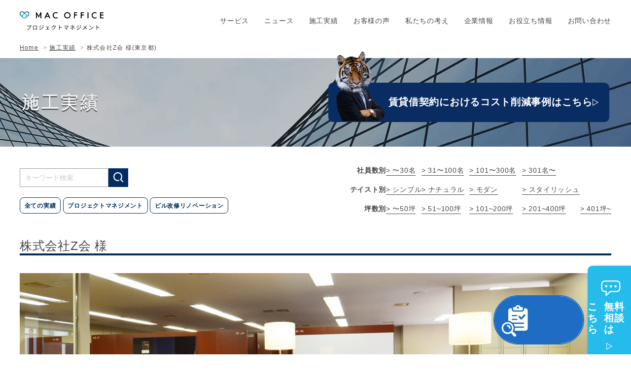

--- FILE ---
content_type: text/css
request_url: https://www.mac-office.co.jp/pm/css/normalize_aura.css?version=250411
body_size: 7515
content:
@charset "utf-8";
/*! normalize_aura.css v1.0.1 | AURA License | */
/************************************************
/*
/* All Element
/*
/***********************************************/
* {
	-ms-box-sizing:border-box;
	-o-box-sizing:border-box;
	box-sizing:border-box;
	word-break:break-all;
	word-wrap:break-word;
	white-space:normal;
}
*, 
*::before,
*::after {
	box-sizing: border-box;
}
/************************************************
/*
/* Document
/*
/***********************************************/
/*
 * 1. Correct the line height in all browsers.
 * 2. Prevent adjustments of font size after orientation changes in
 *    IE on Windows Phone and in iOS.
 */
html {
	font-size:10px;
	line-height:1.15; /* 1 */
  color:#000;
  
  -ms-text-size-adjust: 100%; /* 2 */
  -webkit-text-size-adjust: 100%; /* 2 */
	
	overflow: auto; /* iOS用*/
	height: 100%; /* iOS用*/
}
/* Retinaモニタの際にfont-smoothingを適用 */
@media (-webkit-min-device-pixel-ratio: 2), (min-resolution: 2dppx) {
	html, body {
		-webkit-font-smoothing: antialiased;
		-moz-osx-font-smoothing: grayscale;
	}
}
/************************************************
/*
/* Sections
/*
/***********************************************/
/**
 * 1. Remove the margin in all browsers (opinionated).
 */
body {
  margin: 0; /* 1 */
}
article,
aside,
footer,
header,
nav,
section,
main {
  display: block;
}
/************************************************
/*
/* Grouping Content
/*
/***********************************************/
figcaption,
figure {
  display: block;
}
figure {
  margin: 0;
}
/**
 * 1. Add the correct box sizing in Firefox.
 * 2. Show the overflow in Edge and IE.
 */
hr {
  box-sizing: content-box; /* 1 */
  height: 0; /* 1 */
  overflow: visible; /* 2 */
}
/**
 * 1. Correct the inheritance and scaling of font size in all browsers.
 * 2. Correct the odd `em` font sizing in all browsers.
 */
pre {
  font-family: monospace, monospace; /* 1 */
  font-size: 1em; /* 2 */
	white-space: pre;
	white-space: pre-wrap;
	word-wrap: break-word;
}
address {
	font-style: normal;
}
/************************************************
/*
/* Text Content
/*
/***********************************************/
h1,h2,h3,h4,h5,h6,strong {
	font-weight: normal;
}
h1,h2,h3,h4,h5,h6 {
	font-size: 1em;
	line-height: 1.3;
	font-family: "Meiryo", "Hiragino Kaku Gothic Pro", "Yu Gothic", sans-serif;
	margin: 0;
}
p,li,dt,dd,th,td,pre{
	-ms-line-break: strict;
	line-break: strict;
	-ms-word-break: break-strict;
	word-break: break-strict;
	
	margin: 0;
}
br {
	letter-spacing:0;
}
/**
 * 1. Remove the gray background on active links in IE 10.
 * 2. Remove gaps in links underline in iOS 8+ and Safari 8+.
 */
a {
  background-color: transparent; /* 1 */
  -webkit-text-decoration-skip: objects; /* 2 */
}
a:focus { outline: none; }
a:hover,a:active { outline-width: 0; }
/**
 * 1. Remove the bottom border in Firefox 39-.
 * 2. Add the correct text decoration in Chrome, Edge, IE, Opera, and Safari.
 */
abbr[title] {
  border-bottom: none; /* 1 */
  text-decoration: none; /* 2 */
}
b, strong { font-weight : bold; }
/**
 * 1. Correct the inheritance and scaling of font size in all browsers.
 * 2. Correct the odd `em` font sizing in all browsers.
 */
code,
kbd,
samp {
  font-family: monospace, monospace; /* 1 */
  font-size: 1em; /* 2 */
}
/**
 * Add the correct font style in Android 4.3-.
 */
dfn { 
	font-style: normal; 
}
/**
 * Add the correct background and color in IE 9-.
 */
mark {
  background-color: #ff0;
  color: #000;
}
em { font-style: normal; }
small { font-size: inherit; }
/**
 * Prevent `sub` and `sup` elements from affecting the line height in
 * all browsers.
 */
sub, sup {
	font-size: 75%;
	line-height: 0;
	position: relative;
	vertical-align: baseline;
}
sub { bottom: -0.25em; }
sup { top: -0.5em; }
q {
	quotes: "\201C" "\201D" "\2018" "\2019";
}
/************************************************
/*
/* Embedded Content
/*
/***********************************************/
/**
 * Add the correct display in IE 9-.
 */
audio,video {
	display : inline-block;
}
/**
 * Add the correct display in iOS 4-7.
 */
audio:not([controls]) {
	display: none;
	height: 0;
}
/**
 * 1. Remove the border on images inside links in IE 10-.
 */
img {
  border-style: none; /* 1 */
  max-width :100%;
	vertical-align:middle;
	border: 0;
	width: auto;
	height:auto;
}
/**
 * Hide the overflow in IE.
 */
svg:not(:root) {
  overflow: hidden;
}
/************************************************
/*
/* Scripting Content
/*
/***********************************************/
/**
 * Add the correct display in IE 9-.
 */
canvas {
  display: inline-block;
}
/**
 * Add the correct display in IE.
 */
template {
  display: none;
}
/************************************************
/*
/* Form Content
/*
/***********************************************/
/**
 * 1. Change the font styles in all browsers (opinionated).
 * 2. Remove the margin in Firefox and Safari.
 */
button, input, select, textarea {
	font-family: inherit; /* 1 */
	font-size: 100%; /* 1 */
  line-height: 1.15; /* 1 */
	margin: 0; /* 2 */
}
button,input {
	line-height: normal;
}
button {
	background-color: transparent;
}
/**
 * Remove the inheritance of text transform in Edge, Firefox, and IE.
 * 1. Remove the inheritance of text transform in Firefox.
 */
button:focus {
	outline: none;
}
button,
select { /* 1 */
  text-transform: none;
}
button,
input[type="button"],
input[type="reset"],
input[type="submit"] {
	-webkit-appearance:normal;
	appearance:normal; 
	cursor: pointer;
	border: none;
}
button[disabled],
input[disabled] {
	cursor: default;
}
input[type="checkbox"],
input[type="radio"] {
	box-sizing: border-box;
	padding: 0;
}
input[type="search"] {
	-webkit-appearance: textfield;
	box-sizing: content-box;
}
input[type="search"]::-webkit-search-cancel-button,
input[type="search"]::-webkit-search-decoration {
	-webkit-appearance: none;
}
/**
 * Remove the inner border and padding in Firefox.
 */
button::-moz-focus-inner,
[type="button"]::-moz-focus-inner,
[type="reset"]::-moz-focus-inner,
[type="submit"]::-moz-focus-inner {
  border-style: none;
  padding: 0;
}
/**
 * Change the border, margin, and padding in all browsers (opinionated).
 */
fieldset {
  border: 1px solid #c0c0c0;
  margin: 0 2px;
  padding: 0.35em 0.625em 0.75em;
}
/**
 * 1. Correct the text wrapping in Edge and IE.
 * 2. Correct the color inheritance from `fieldset` elements in IE.
 * 3. Remove the padding so developers are not caught out when they zero out
 *    `fieldset` elements in all browsers.
 */
legend {
  box-sizing: border-box; /* 1 */
  color: inherit; /* 2 */
  display: table; /* 1 */
  max-width: 100%; /* 1 */
  padding: 0; /* 3 */
  white-space: normal; /* 1 */
}
textarea {
	overflow: auto;
	vertical-align: top;
	resize:none;
}
/************************************************
/*
/* Interactive Content
/*
/***********************************************/
/*
 * Add the correct display in IE 9-.
 * 1. Add the correct display in Edge, IE, and Firefox.
 */
details, /* 1 */
menu {
  display: block;
}
/*
 * Add the correct display in all browsers.
 */
summary {
  display: list-item;
}
/**
 * 1. Add the correct display in IE 9-.
 * 2. Add the correct vertical alignment in Chrome, Firefox, and Opera.
 */
progress {
  display: inline-block; /* 1 */
  vertical-align: baseline; /* 2 */
}
/************************************************
/*
/* Table Content
/*
/***********************************************/
table {
	border-collapse: collapse;
	border-spacing: 0;
	font-size:inherit;
}
th {
	font-weight: normal;
}
/************************************************
/*
/* List Content
/*
/***********************************************/
ul, ol, dl {
	list-style: none;
	padding: 0;
	margin: 0;
}
dd {
	margin-left: 0px;
}
/************************************************
/*
/* Hidden
/*
/***********************************************/
[hidden] {
	display: none;
}
/*# sourceMappingURL=[data-uri] */

--- FILE ---
content_type: text/css
request_url: https://www.mac-office.co.jp/pm/css/custom.css?version=250411
body_size: 3087
content:
/* 変数 */
@charset "utf-8";
/*************************************************************
*
* 変数
*
*************************************************************/
:root {
  /* カラー */

  /* gutters */
}
/**************************************************************
*
* トップページ
*
**************************************************************/
/**************************************************************
* サービス
**************************************************************/
.top .content_type1.service .flex_type1 .fitem {
        margin-bottom: 0;
      }
@media screen and (max-width: 1039px) {
        .top .content_type1.service .box_type4 .head {
          text-align: left;
        }
    }
@media screen and (max-width: 768px) {
        .top .content_type1.service .flex_type1 .fitem {
          margin-bottom: 0.324em;
        }
    }
@media screen and (max-width: 599px) {
      .top .content_type1.service .flex_type1 {
        padding-left: 4%;
        padding-right: 4%;
      }
    }
/**************************************************************
*
* サービス - インデックス
*
**************************************************************/
/* ヒーローイメージ */
.service.subpage .heroimage {
    position: relative;
  }
.service.subpage .heroimage img:not(.bg) {
      position: absolute;

      opacity: 0;
      
      transition: 1200ms ease;
      transition-property: opacity;

      transform: translateZ(0px);
    }
.service.subpage .heroimage img.bg {
      height: 400px;
    }
.service.subpage .heroimage img.text {
      top: 15%;
      left: 10%;

      transition-duration: 2100ms;
      transition-delay: 300ms;
    }
.service.subpage .heroimage img.logo {
      top: 3%;
      left: 1%;

      transition-duration: 2100ms;
      transition-delay: 300ms;
    }
.service.subpage .heroimage img.img1 {
      bottom: 0;
      right: 3%;

      transition-delay: 900ms;
    }
.service.subpage .heroimage img.img2 {
      bottom: 0;
      right: 20%;
      z-index: 2;

      transition-delay: 1200ms;
    }
.service.subpage .heroimage img.img3 {
      bottom: 0;
      right: 31%;

      transition-delay: 300ms;
    }
.service.subpage .heroimage img.img4 {
      bottom: 0;
      right: 54%;
      z-index: 2;

      transition-delay: 600ms;
    }
.service.subpage .heroimage img.img5 {
      bottom: 0;
      left: 0;
    }
.service.subpage .heroimage.load img:not(.bg) {
        opacity: 1;
      }
@media screen and (max-width: 1279px) {
      .service.subpage .heroimage img.bg {
        height: 360px;
      }
      .service.subpage .heroimage img.text {
        width: 70%;
      }
      .service.subpage .heroimage img.img2 {
        width: 20%;
        right: 16%;
      }
      .service.subpage .heroimage img.img3 {
        width: 23%;
      }
      .service.subpage .heroimage img.img4 {
        width: 30%;
      }
      .service.subpage .heroimage img.img5 {
        width: 24%;
      }
  }
@media screen and (max-width: 979px) {
      .service.subpage .heroimage img.bg {
        height: 300px;
      }
      .service.subpage .heroimage img.logo {
        width: 8%;
      }
  }
@media screen and (max-width: 768px) {
      .service.subpage .heroimage img.bg {
        height: 230px;
      }
      .service.subpage .heroimage img.img1 {
        width: 22%;
      }
  }
@media screen and (max-width: 599px) {
    .service.subpage .heroimage {
      margin-bottom: 1.424em;
    }

      .service.subpage .heroimage img.bg {
        height: 140px;
      }
      .service.subpage .heroimage img.text {
        top: 25%;
        left: 0;
        right: 0;

        margin: auto;

        width: 80%;
      }
      .service.subpage .heroimage img.img1 {
        width: 22%;
      }
      .service.subpage .heroimage img.img2 {
        right: 20%;
        width: 27%;
      }
      .service.subpage .heroimage img.img3 {
        bottom: 0%;
        right: 45%;
        width: 25%;
      }
      .service.subpage .heroimage img.img4 {
        display: none;
      }
      .service.subpage .heroimage img.img5 {
        width: 33%;
      }
  }
/**************************************************************
*
* サービス - WEOマネジメントサービス
*
**************************************************************/
.subpage.environment .video-content {
    position: relative;
  }
.subpage.environment .weo-video {
    width: 100%;
    max-width: 70%;

    margin-left: auto;
    margin-right: auto;

    display: block;
  }
@media screen and (max-width: 599px) {
    .subpage.environment .weo-video {
      max-width: 100%;
    }
  }
/**************************************************************
*
* サービス - ビル改修リノベーション
*
**************************************************************/
.repair.subpage .about {
    overflow: hidden;
  }
.repair.subpage .about .video-content {
      position: relative;
    }
.repair.subpage .about .weo-video {
      width: 100%;
      max-width: 70%;
  
      margin-left: auto;
      margin-right: auto;
  
      display: block;
    }
.repair.subpage .about [data-animation] .fitem {
        opacity: 1;

        transition: 1800ms cubic-bezier(0.690, 0.000, 0.185, 1.000);
        transition-property: transform, opacity;
      }
.repair.subpage .about [data-animation] .fitem:nth-of-type(1) 
        .repair.subpage .about [data-animation] .fitem:nth-of-type(2),
        .repair.subpage .about [data-animation] .fitem:nth-of-type(3),
        .repair.subpage .about [data-animation] .fitem:nth-of-type(4),
        .repair.subpage .about [data-animation] .fitem:nth-of-type(5),
        .repair.subpage .about [data-animation] .fitem:nth-of-type(6),
        .repair.subpage .about [data-animation] .fitem:nth-of-type(7) {
          transform: translate3d(0%, 0%, 1px);
        }
.repair.subpage .about [data-animation].hidden .fitem {
          opacity: 0;
          transition-duration: 0ms;
          
        }
.repair.subpage .about [data-animation].hidden .fitem:nth-of-type(1) { transform: translate3d(-20%, -20%, 1px); }
.repair.subpage .about [data-animation].hidden .fitem:nth-of-type(2) { transform: translate3d(-10%, -30%, 1px); }
.repair.subpage .about [data-animation].hidden .fitem:nth-of-type(3) { transform: translate3d(10%, -30%, 1px); }
.repair.subpage .about [data-animation].hidden .fitem:nth-of-type(4) { transform: translate3d(20%, -20%, 1px); }
.repair.subpage .about [data-animation].hidden .fitem:nth-of-type(5) { transform: translate3d(-20%, 20%, 1px); }
.repair.subpage .about [data-animation].hidden .fitem:nth-of-type(6) { transform: translate3d(0%, 30%, 1px); }
.repair.subpage .about [data-animation].hidden .fitem:nth-of-type(7) { transform: translate3d(20%, 20%, 1px); }
@media screen and (max-width: 599px) {
      .repair.subpage .about .weo-video {
        max-width: 100%;
      }
            .repair.subpage .about [data-animation].hidden .fitem:nth-of-type(1),
            .repair.subpage .about [data-animation].hidden .fitem:nth-of-type(2),
            .repair.subpage .about [data-animation].hidden .fitem:nth-of-type(3),
            .repair.subpage .about [data-animation].hidden .fitem:nth-of-type(4),
            .repair.subpage .about [data-animation].hidden .fitem:nth-of-type(5),
            .repair.subpage .about [data-animation].hidden .fitem:nth-of-type(6),
            .repair.subpage .about [data-animation].hidden .fitem:nth-of-type(7) { transform: translate3d(0%, -20%, 1px); }
    }
/**************************************************************
*
* 私たちの考え
*
**************************************************************/
/**************************************************************
* CEOメッセージ
**************************************************************/
@media screen and (max-width: 768px) {
        .vision.subpage .message .layout_type1 .objfit {
          object-position: left center;

          font-family: 'object-fit: cover;object-position: left center;';
        }
        .vision.subpage .message .layout_type1 .box {
          right: 0%;
          top: auto;
          bottom: 10%;

          padding-right: 4%;
          padding-left: 4%;
        }
  }
@media screen and (max-width: 599px) {
        .vision.subpage .message .layout_type1 .box {
          padding-left: 0;
          padding-right: 0;
        }
  }
/**************************************************************
*
* 施工実績
*
**************************************************************/
.block_category .flex {
    display: flex;
    flex-flow: row wrap; 
    justify-content: space-between;
    align-items: center;
  }
/* キーワード検索 */
.work_keyword {
  flex: 1 1;
  flex-basis: 220px;
  max-width: 220px;

  display: flex;
  flex-flow: row nowrap;
  align-items: stretch;

  margin-bottom: 1.5rem;
}
.work_keyword input {
    max-width: 180px;
  }
.work_keyword .btn {
    background-color: #002c62;

    color: #fff;
    text-align: center;
    font-size: 1.424em;

    min-width: 40px;

    display: flex;
    align-items: center;
    justify-content: center;
  }
/* カテゴリ選択 */
.block_category {
  text-align: right;
}
.block_category .dlist {
    flex: 1 1;
    flex-basis: calc(100% - 220px);
  }
/* max-width: calc(100% - 220px); */
.block_category .dlist > * {
      display: inline-block;
      vertical-align: middle;
    }
.block_category .dlist .dhead {
      margin-bottom: 0.555em;
    }
.block_category .list > .litem {
      display: inline-block;
      vertical-align: middle;

      margin-bottom: 0.555em;
    }
.block_category .sp-search-works {
    display: none;
  }
.block_category .classification-content .dlist_type5 {
      margin-bottom: 1rem;
    }
@media screen and (max-width: 1212px) {
    .block_category {
      text-align: left;
    }
  }
@media screen and (max-width: 768px) {
    .block_category {
      text-align: left;
    }
    .block_category .dlist {
      flex-basis: 100%;
      max-width: 100%;
    }
      .block_category .dlist > * {
        display: block;
      }

      .block_category .dlist .dhead {
        font-weight: bold;

        margin-bottom: 0.324em;
      }

    .block_category .list {
      display: flex;
      flex-flow: row wrap;
      justify-content: space-between;
    }

      .block_category .list > .litem {
        display: block;
        
        flex: 0 1;
        flex-basis: 49%;
        max-width: 49%;

        margin-bottom: 0.555em;
      }

    .block_category .left {
      width: 100%;
    }

      .block_category .left .btn_type1 {
        max-width: 100%;
        cursor: pointer;
      }
        .block_category .left .btn_type1:after {
          content: none;
        }
      
      .block_category .left .btn_type1.__reverse:hover, .block_category .left .btn_type1.__reverse.hover, .block_category .left .btn_type1.__reverse:focus{
        color: #fff;
      }

    .block_category .btn_type2.__vari2 {
      max-width: 100%;
    }

    .block_category .btn_type1 {
      margin-bottom: 1em;
    }

    .block_category .work_keyword {
      flex-basis: 100%;
      max-width: 100%;

      margin-bottom: 1em;
    }

      .block_category .work_keyword input {
        max-width: none;
      }

    .block_category .classification-content {
      display: none;
    }
    .block_category .dlist_type5 {
      margin-bottom: 1em;
    }
    .block_category .sp-search-works {
      display: block;
    }

      .block_category .sp-search-works__content {
        display: none;
      }
      .block_category .btn_type1 .layer {
        line-height: 2;
      }
    .block_category .btn_type1 .icon-arrow01{
      transition: 300ms cubic-bezier(0.23, 1, 0.32, 1);
      transition-property: transform;
    }
    .block_category .btn_type1.active .icon-arrow01{
      transform: rotate(90deg);
    }
  }
@media screen and (max-width: 599px) {
      .block_category .list > .litem {
        flex-basis: 100%;
        max-width: 100%;
      }
  }
/* 施工実績一覧 */
@media screen and (max-width: 599px) {
    .works.subpage .column_main {
      padding-left: 4%;
      padding-right: 4%;
    }
      .works.subpage .worklist .fitem {
        margin-bottom: 0.324em;
      }
  }
/**************************************************************
*
* 採用情報
*
**************************************************************/
/**************************************************************
* 先輩社員紹介
**************************************************************/
@media screen and (max-width: 599px) {
        .recruit.subpage .interview .box_type4 .objfit {
          height: 200px;
        }
    }
@media screen and (max-width: 599px) {
  .box_type4 .image .objfit.__addvari2{
    height: 200px;
}
}
/**************************************************************
* 働く環境
**************************************************************/
.recruit.subpage .gallery .image_container {
      position: relative;
    }
.recruit.subpage .gallery .gallery_controls {
      position: absolute;
      width: 100%;
      height: 100%;
      top: 0;
      left: 0;
    }
.recruit.subpage .gallery .gallery_controls .controler {
        position: absolute;
        top: 0;
        bottom: 0;
        overflow: visible;

        width: 37px;
        height: 37px;

        padding: 0;
        margin: auto;
      }
.recruit.subpage .gallery .gallery_controls .controler.prev {
          transform: scaleX(-1);

          left: 0.5em;
        }
.recruit.subpage .gallery .gallery_controls .controler.next {
          right: 0.5em;
        }
.recruit.subpage .gallery .gallery_controls .arrow {
        display: block;

        color: #002c62;
        font-size: 3em;
      }
.recruit.subpage .gallery .thumbnails {
      display: flex;
      flex-flow: row wrap;

      margin-top: 10px;
      margin-left: -5px;
      margin-right: -5px;
    }
.recruit.subpage .gallery .thumbnails .litem {
        outline: none;
        cursor: pointer;

        flex-basis: 12.5%;
        max-width: 12.5%;

        padding-left: 5px;
        padding-right: 5px;

        transition: 200ms cubic-bezier(0.785, 0.135, 0.150, 0.860);
        transition-property: opacity;
      }
.recruit.subpage .gallery .thumbnails .litem.tns-nav-active {
          opacity: 0.5;
        }
@media screen and (max-width: 768px) {
        .recruit.subpage .gallery .thumbnails .litem {
          flex-basis: 25%;
          max-width: 25%;
        }

          .recruit.subpage .gallery .thumbnails .litem:nth-of-type(n+5) {
            margin-top: 10px;
          }
    }
@media screen and (max-width: 599px) {
          .recruit.subpage .gallery .gallery_controls .controler.prev {
            left: 0.2em;
          }
          .recruit.subpage .gallery .gallery_controls .controler.next {
            right: 0.2em;
          }
      .recruit.subpage .gallery .thumbnails {
        display: none;
      }
    }
/**************************************************************
* 募集要項・エントリー
**************************************************************/
.entry.subpage iframe {
    width: 100%;
    height: 2200px;
  }
/**************************************************************
*
* 数字で見るMACオフィス
*
**************************************************************/
.number.subpage [data-animation="true"] {
    transition: 800ms cubic-bezier(0.785, 0.135, 0.150, 0.860);
    transition-property: opacity, transform;

    opacity: 1;
    transform: translateY(0px);
  }
.number.subpage [data-animation="true"].hidden {
      opacity: 0;
      transform: translateY(-15px);
    }
@media screen and (max-width: 979px) {
}
@media screen and (max-width: 768px) {
}
@media screen and (max-width: 599px) {
}
/**************************************************************
*
* iframe埋め込み
*
**************************************************************/
.p-iframe {  
  width: 840px;
  height: 500px;
}
@media screen and (max-width: 768px) {
.p-iframe {
    width: 100%
}
  }
.p-iframe__container {
  display: flex;
  justify-content: center;

  padding-top: 30px;
}
/**************************************************************
*
* お役立ち情報　関連記事リスト
*
**************************************************************/
.p-single-article {
  background-color: #fff;
}
.p-single-article__container {
    display: grid;
    grid-template-columns: 1fr 1fr 1fr;
    gap: 0.714em;
  }
.p-single-article__image {
    position: relative;
    overflow: hidden;

    aspect-ratio: 16/10;
  }
.p-single-article__image-content {
      width: 100%;
      height: 100%;
      object-fit: cover;

      transition: .3s cubic-bezier(0.215, 0.61, 0.355, 1);
      transition-property: transform,opacity;
      transition-delay: 0s;
    }
.p-single-article__category {
    padding: 0 1em;
    background-color: rgb(70, 70, 70);

    color: #fff;
    font-size: 0.857em;
    font-weight: 700;
  }
.p-single-article__category-container {
      position: absolute;
      bottom: 0;
      left: 0;

      display: flex;
      flex-wrap: wrap;
      gap: 0.179em;
    }
.p-single-article__detail {
    padding: 0 0.714em 1.786em;

    display: flex;
    flex-direction: column;
    
    gap: 0.714em;
  }
.p-single-article__title {
    font-weight: 700;

    transition: .3s cubic-bezier(0.215, 0.61, 0.355, 1);
    transition-property: color;
    transition-delay: 0s;
  }
.p-single-article__date {
    color: #BABABA;
    font-size: 0.857em;
  }
.p-single-article__section {
    padding: 2.143em;
    background-color: #F6F6F6;

    margin-top: 3.247em;
    margin-bottom: 2.027em;
  }
.p-single-article__heading {
    display: flex;
    align-items: center;
    gap: 1.429em;

    margin-bottom: 2.5em;
  }
.p-single-article__heading-english {
      /* font-family: 'Ubuntu', sans-serif;
      font-weight: 500; */
      font-weight: 700;
      font-size: 2.286em;
    }
.p-single-article__heading-text {
      font-weight: 700;
      font-size: 1.143em;
    }
.p-single-article:hover .p-single-article__image-content {
      transform: scale(1.15);
      opacity: 0.8;
    }
.p-single-article:hover .p-single-article__title {
      color: #0068b7;
    }
@media screen and (max-width: 979px) {
}
@media screen and (max-width: 768px) {
}
@media screen and (max-width: 599px) {
    .p-single-article__container {
      grid-template-columns: 1fr;
    }
}
/*# sourceMappingURL=custom.css.map */

--- FILE ---
content_type: text/css
request_url: https://www.mac-office.co.jp/pm/css/form.css
body_size: 8466
content:
/* 変数 */
@charset "utf-8";
/*************************************************************
*
* 変数
*
*************************************************************/
:root {
  /* カラー */

  /* gutters */
}
/**************************************************************
*
* インプットフォーム
*
**************************************************************/
/**************************************************************
* テンプレートクラス
**************************************************************/
.relation_item {
  display: none;
}
.asterisk {  
  color: #0068b7;
  line-height: 1;
  vertical-align: middle;

  margin-left: 0.324em;
}
/*************************************************************
* ラベル
*************************************************************/
.label.__text {
    position: absolute;
    z-index: 0;
    top: 0;
    left: 0;
    transform: translate(0.555em, 0.702em);

    pointer-events: none;

    color: #ababab;

    transition: 260ms cubic-bezier(0.225, 1, 0.320, 1.000);
    transition-property: transform, font-size;
  }
.label.__error .msg { color: #f14a2f; }
/*************************************************************
* テキスト
*************************************************************/
input[type="text"],
input[type="email"],
input[type="tel"],
input[type="url"],
input[type="password"] {
  width: 100%;

  outline: none;
}
input[type="text"].__middle, input[type="email"].__middle, input[type="tel"].__middle, input[type="url"].__middle, input[type="password"].__middle { max-width: 520px; }
input[type="text"].__small, input[type="email"].__small, input[type="tel"].__small, input[type="url"].__small, input[type="password"].__small { max-width: 200px; }
@media screen and (max-width: 599px) {
    input[type="text"], input[type="email"], input[type="tel"], input[type="url"], input[type="password"] {
      font-size: 16px;
    }
    input[type="text"].__middle,
    input[type="text"].__small,
    input[type="email"].__middle,
    input[type="email"].__small,
    input[type="tel"].__middle,
    input[type="tel"].__small,
    input[type="url"].__middle,
    input[type="url"].__small,
    input[type="password"].__middle,
    input[type="password"].__small {
      max-width: 100%;
    }
  }
/*************************************************************
* テキスト タイプ1
*************************************************************/
.input.text_type1[type="text"],
.input.text_type1[type="email"],
.input.text_type1[type="tel"],
.input.text_type1[type="url"],
.input.text_type1[type="password"] {
  position: relative;
  
  border: none;
  border-bottom: 1px solid #cdcdcd;
  background-color: #fff;

  padding: 0.455em 0.555em 0.355em;

  transition: 400ms cubic-bezier(0.075, 0.820, 0.165, 1.000);
  transition-property: border-color;

}
.input.text_type1[type="text"]:not(:-ms-input-placeholder), .input.text_type1[type="email"]:not(:-ms-input-placeholder), .input.text_type1[type="tel"]:not(:-ms-input-placeholder), .input.text_type1[type="url"]:not(:-ms-input-placeholder), .input.text_type1[type="password"]:not(:-ms-input-placeholder) {
    border-width: 2px;

    padding-bottom: calc(0.355em - 1px);
  }
.input.text_type1[type="text"]:not(:-ms-input-placeholder) + .label, .input.text_type1[type="email"]:not(:-ms-input-placeholder) + .label, .input.text_type1[type="tel"]:not(:-ms-input-placeholder) + .label, .input.text_type1[type="url"]:not(:-ms-input-placeholder) + .label, .input.text_type1[type="password"]:not(:-ms-input-placeholder) + .label {
      transform: translate(0.555em, -1.3em);

      font-size: 0.79em;
      color: #666;
    }
.input.text_type1[type="text"]:focus,
  .input.text_type1[type="text"]:not(:placeholder-shown),
  .input.text_type1[type="text"].__error,
  .input.text_type1[type="email"]:focus,
  .input.text_type1[type="email"]:not(:placeholder-shown),
  .input.text_type1[type="email"].__error,
  .input.text_type1[type="tel"]:focus,
  .input.text_type1[type="tel"]:not(:placeholder-shown),
  .input.text_type1[type="tel"].__error,
  .input.text_type1[type="url"]:focus,
  .input.text_type1[type="url"]:not(:placeholder-shown),
  .input.text_type1[type="url"].__error,
  .input.text_type1[type="password"]:focus,
  .input.text_type1[type="password"]:not(:placeholder-shown),
  .input.text_type1[type="password"].__error {
    border-width: 2px;

    padding-bottom: calc(0.355em - 1px);
  }
.input.text_type1[type="text"]:focus + .label, .input.text_type1[type="text"]:not(:placeholder-shown) + .label, .input.text_type1[type="text"].__error + .label, .input.text_type1[type="email"]:focus + .label, .input.text_type1[type="email"]:not(:placeholder-shown) + .label, .input.text_type1[type="email"].__error + .label, .input.text_type1[type="tel"]:focus + .label, .input.text_type1[type="tel"]:not(:placeholder-shown) + .label, .input.text_type1[type="tel"].__error + .label, .input.text_type1[type="url"]:focus + .label, .input.text_type1[type="url"]:not(:placeholder-shown) + .label, .input.text_type1[type="url"].__error + .label, .input.text_type1[type="password"]:focus + .label, .input.text_type1[type="password"]:not(:placeholder-shown) + .label, .input.text_type1[type="password"].__error + .label {
      transform: translate(0.555em, -1.3em);

      font-size: 0.79em;
      color: #666;
    }
.input.text_type1[type="text"]:not(:-ms-input-placeholder), .input.text_type1[type="email"]:not(:-ms-input-placeholder), .input.text_type1[type="tel"]:not(:-ms-input-placeholder), .input.text_type1[type="url"]:not(:-ms-input-placeholder), .input.text_type1[type="password"]:not(:-ms-input-placeholder) {
    border-color: #fdc23e;
  }
.input.text_type1[type="text"]:focus,
  .input.text_type1[type="text"]:not(:placeholder-shown),
  .input.text_type1[type="email"]:focus,
  .input.text_type1[type="email"]:not(:placeholder-shown),
  .input.text_type1[type="tel"]:focus,
  .input.text_type1[type="tel"]:not(:placeholder-shown),
  .input.text_type1[type="url"]:focus,
  .input.text_type1[type="url"]:not(:placeholder-shown),
  .input.text_type1[type="password"]:focus,
  .input.text_type1[type="password"]:not(:placeholder-shown) {
    border-color: #fdc23e;
  }
.input.text_type1[type="text"].__error,
  .input.text_type1[type="text"]:invalid,
  .input.text_type1[type="email"].__error,
  .input.text_type1[type="email"]:invalid,
  .input.text_type1[type="tel"].__error,
  .input.text_type1[type="tel"]:invalid,
  .input.text_type1[type="url"].__error,
  .input.text_type1[type="url"]:invalid,
  .input.text_type1[type="password"].__error,
  .input.text_type1[type="password"]:invalid {
    border-color: #f14a2f;
  }
/*************************************************************
* テキスト タイプ2
*************************************************************/
.input.text_type2[type="text"],
.input.text_type2[type="email"],
.input.text_type2[type="tel"],
.input.text_type2[type="url"],
.input.text_type2[type="password"] {
  border: 1px solid #999999;
  border-radius: 0px;
  background-color: #fff;

  padding: 0.702em;

  transition: 400ms cubic-bezier(0.075, 0.820, 0.165, 1.000);
  transition-property: border-color, background-color;
}
.input.text_type2[type="text"]:focus, .input.text_type2[type="email"]:focus, .input.text_type2[type="tel"]:focus, .input.text_type2[type="url"]:focus, .input.text_type2[type="password"]:focus {
    background-color: #f3f3f3;
  }
.input.text_type2[type="text"].__error,
  .input.text_type2[type="text"]:invalid,
  .input.text_type2[type="email"].__error,
  .input.text_type2[type="email"]:invalid,
  .input.text_type2[type="tel"].__error,
  .input.text_type2[type="tel"]:invalid,
  .input.text_type2[type="url"].__error,
  .input.text_type2[type="url"]:invalid,
  .input.text_type2[type="password"].__error,
  .input.text_type2[type="password"]:invalid {
    border-color: #f14a2f;
  }
/* プレースホルダー */
input:-ms-input-placeholder { color: #ccc;}
input:placeholder-shown { color: #ccc;}
input::-webkit-input-placeholder { color: #ccc;}
input:-moz-placeholder { color: #ccc;}
input::-moz-placeholder { color: #ccc;}
input:-ms-input-placeholder { color: #ccc;}
/*************************************************************
* テキストエリア
*************************************************************/
textarea {
  width: 100%;
  min-height: 180px;
  resize: vertical;
  outline: none;
  
  border: #cdcdcd 1px solid;
  border-radius: 3px;
  background-color: #fff;
  
  padding: 0.455em 0.555em;

  font-size: 1em;
  line-height: 1.75;
  
  transition: 320ms cubic-bezier(0.215, 0.61, 0.355, 1);
  transition-property: background-color, border-color;
}
textarea:focus {
    background-color: #f3f3f3;
  }
textarea.large { heaight: 300px; }
textarea.middle { heaight: 200px; }
textarea.small { heaight: 100px; }
@media screen and (max-width: 599px) {
    textarea {
      font-size: 16px;
    }
  }
/*************************************************************
* セレクト
*************************************************************/
.input.select {
  -webkit-appearance:none;
          appearance:none;
  outline: none;
  display: block;
  width: 100%;
  position: relative;
  z-index: 2;

  border: none;
  background-color: transparent;

  padding: 1em;
}
.select_item {
  position: relative;
  display: block;
  widows: 100%;

  border: #999999 1px solid;
  background-color: #fff;
}
.select_item:after {
    content: "";
    position: absolute;
    top: 0;
    bottom: 0;
    right: 0.79em;

    margin: auto;

    width: 0;
    height: 0;
    border-style: solid;
    border-width: 12px 7px 0 7px;
    border-color: #464646 transparent transparent transparent;
  }
.select_item.__middle { max-width: 500px; }
.select_item.__small { max-width: 200px; }
@media screen and (max-width: 599px) {
    .select_item {
      background-color: #f3f3f3;

      padding: 0.79em;

      font-size: 16px;
    }
    .select_item:after {
      top: 0.65em;
      right: 14px;
    }

    .select_item.middle,
    .select_item.small {
      max-width: 100%; 
    }
  }
/*************************************************************
* トグルスイッチ
*************************************************************/
.toggle_item {}
.input.toggle {
  opacity: 0;
  width: 0px;
}
.input.toggle + .label {
    padding-left: 2.8em;

    position: relative;

    line-height: 1.75;
  }
.input.toggle + .label:before {
    content: "";
    width: 2rem;
    height: 1rem;
    display: inline-block;

    position: absolute;
    top: 0;
    left: 0;

    margin-right: 4px;

    background-color: #e6e6e6;
    border-radius: 8px;
    box-shadow: 0 2px 8px -2px rgba(0, 0, 0, 0.24) inset;
  }
.input.toggle + .label:after {
    content: '';
    display: block;
    width: calc(1rem - 4px);
    height: calc(1rem - 4px);

    position: absolute;
    top: 2px;
    left: 2px;
    
    border: 1px solid #ededed;
    border-radius: 50%;
    background-color: #fff;
    box-shadow: 0 4px 8px -4px rgba(0, 0, 0, 0.6);
    
    transition: transform 100ms cubic-bezier(0.215, 0.61, 0.355, 1);
  }
.input.toggle:checked + .label:before {
      background-color: #fdc23e;
      border-color: #fdc23e;
    }
.input.toggle:checked + .label:after {
      transform: translateX(1rem);
    }
/*************************************************************
* チェックボックス
*************************************************************/
.check_item {
  display: inline-block;

  margin-right: 1.424em;
}
.input.checkbox {
  opacity: 0;
  width: 0px;
}
.input.checkbox[disabled] + .label {
    color: #ababab;
  }
.input.checkbox:not([disabled]) + .label {
      padding-left: 1.424em;

      display: inline-block;
      position: relative;

      line-height: 1.75;
    }
.input.checkbox:not([disabled]) + .label:before {
        content: "";
        width: 1rem;
        height: 1rem;
        display: inline-block;

        position: absolute;
        top: 5px;
        left: 0;

        margin-right: 4px;

        background-color: #e6e6e6;
        border-radius: 3px;
        box-shadow: 0 2px 8px -2px rgba(0, 0, 0, 0.24) inset;
      }
.input.checkbox:not([disabled]) + .label:after {
        content: '';
        display: block;
        width: 6px;
        height: 12px;

        position: absolute;
        top: -3px;
        bottom: 0;
        left: 4px;
        
        margin: auto;
        
        border-right: 3px solid #fff;
        border-bottom: 3px solid #fff;
        opacity: 0;
        transform: rotate(45deg);
        
        transition: opacity 100ms cubic-bezier(0.215, 0.61, 0.355, 1);
      }
.input.checkbox:checked + .label:before {
        background-color: #002c62;
        border-color: #fdc23e;
      }
.input.checkbox:checked + .label:after {
        opacity: 1;
      }
@media screen and (max-width: 599px) {
    .input.checkbox + .label {
      font-size: 1.125em;
    }
        .input.checkbox:not([disabled]) + .label:before {
          top: 6px;
        }
        .input.checkbox:not([disabled]) + .label:after {
          top: -3px;
        }
  }
/*************************************************************
* ラジオボタン
*************************************************************/
.radio_item {
  display: inline-block;

  margin-right: 10px;
}
.input.radio {
  opacity: 0;
  width: 0px;

}
.input.radio[disabled] + .label {
      color: #ababab;
    }
.input.radio:not([disabled]) + .label {
      padding-left: 1.424em;

      position: relative;
      display: inline-block;
    }
.input.radio:not([disabled]) + .label:before {
        content: "";
        width: 1em;
        height: 1em;
        display: block;

        border-radius: 50%;
        border: #cfcfcf 1px solid;
        box-shadow: 0 2px 8px -2px rgba(0, 0, 0, 0.24) inset;
        background-color: #e6e6e6;
        
        position: absolute;
        left: 0;
        top: 6px;
      }
.input.radio:not([disabled]) + .label:after {
        content: "";
        width: calc(1rem - 8px);
        height: calc(1rem - 8px);
        display: block;
        
        margin: auto;
        
        background-color: #fff;
        border-radius: 50%;
        opacity: 0;
        
        position: absolute;
        top: 10px;
        left: 4px;
        
        transition: opacity 200ms cubic-bezier(0.215, 0.61, 0.355, 1);
      }
.input.radio:checked + .label:before {
      background-color: #002c62;
      border-color: #002c62;
    }
.input.radio:checked + .label:after {
      opacity: 1;
    }
@media screen and (max-width: 599px) {
    .input.radio + .label {
      font-size: 1.125em;
    }
        .input.radio:not([disabled]) + .label:before {
          top: 6px;
        }
        .input.radio:not([disabled]) + .label:after {
          left: 3px;
          width: 8px;
          height: 8px;
        }
  }
/* ブロック */
/*# sourceMappingURL=[data-uri] */

--- FILE ---
content_type: text/css
request_url: https://www.mac-office.co.jp/wp-macoffice/wp-content/themes/aura-basic/css/layout.css
body_size: 12608
content:
/* 変数 */
@charset "utf-8";
/*************************************************************
*
* 変数
*
*************************************************************/
:root {
  /* カラー */

  /* gutters */
}
/*************************************************************
*
* 汎用パーツ
*
*************************************************************/
.eyecatch {}
.wp_main {
	width: 80%;
	float: left;
	padding-right: 1%;
}
.wp_side {
	width: 20%;
	float: right;

	padding-left: 1%;
}
@media screen and (max-width: 768px) {
	.wp_main {
		width: 100%;
		float: none;

		padding-left: 0;
	}
	.wp_side {
		width: 100%;
		float: none;

		margin-top: 2.281em;

		padding-right: 0;
	}
}
/*******************************************************
/* WP ULIKE
/******************************************************/
.wpulike.wpulike-default .wp_ulike_btn {
		min-height: 32px;
	}
.wpulike.wpulike-default .wp_ulike_put_image:after {
			width: 18px;
			height: 18px;
		}
.wpulike.wpulike-default .wp_ulike_put_image.wp_ulike_btn_is_active:after {
			filter: invert(44%) sepia(20%) saturate(3852%) hue-rotate(190deg) brightness(75%) contrast(111%)
		}
@media screen and (max-width: 599px) {
		.wpulike.wpulike-default .wp_ulike_btn {
			min-height: 30px;
		}
			.wpulike.wpulike-default .wp_ulike_put_image:after {
				width: 16px;
				height: 16px;
			}
	}
/*************************************************************
*
* サイドバー
*
*************************************************************/
/************************************
* サイド用ボタン
************************************/
@media screen and (max-width: 599px) {
}
/************************************
* サイド用見出し
************************************/
.wp_side .block > .headline {
	border-left: 10px solid #002c62;
	border-bottom: 1px solid #002c62;
	
	padding: 0.79em 1.266em;
	margin-bottom:1.266em;
}
@media screen and (max-width: 768px) {
		.wp_side .block > .headline {
			font-size: 1.424em;
			font-weight: bold;
			
			padding: 12px 15px 8px;
		}
	}
/************************************
* サイド用リスト
************************************/
.wp_side ul {
	padding-left: calc(10px + 1.266em);
}
.wp_side ul li:before {
			content: "＞";
			
			margin-right: 0.2em;
		}
.wp_side ul li a {
			line-height: 2.5;
			text-decoration: underline;
		}
.hover .wp_side ul li a:hover,
			.wp_side ul li a.hover,
			.wp_side ul li a:focus {
				text-decoration: none;
			}
.wp_side ul .children {
		margin-top: 0.3em;
		padding-left: 0;
	}
.wp_side ul .children li {
			border-bottom: none;
			list-style-type: disc;
			
			padding-top: 4px;
			padding-bottom: 2px;
			margin-left: 1.3em;
		}
.wp_side ul .children li:before {
				content: "＞";
				
				margin-right: 0.2em;
			}
@media screen and (max-width: 768px) {
		.wp_side ul {
			padding-left: 0;
		}
		.wp_side ul li {
			display: inline-block;

			margin-bottom: 0.555em;
		}

			.wp_side ul li:before {
				content: none;
			}
			.wp_side ul li a {
				background-color: #0068b7;

				color: #fff;
				text-decoration: none;
				line-height: 2;

				display: block;

				padding: 0.1em 1em;
			}
	}
/************************************
* 新着(newest)
************************************/
.wp_side .newest,
.wp_side .popular,
.wp_side .category, .wp_side .tag {
  margin-bottom: 2.027em;
}
.wp_side .newest .btn_type1, .wp_side .popular .btn_type1, .wp_side .category .btn_type1, .wp_side .tag .btn_type1 {
		margin-top: 20px;
	}
.wp_side .newest .item, .wp_side .popular .item, .wp_side .category .item, .wp_side .tag .item {
		font-size: inherit;
		
		border-bottom: #999 1px dotted;
		
		padding-bottom: 0.324em;
		margin-bottom: 1em;
	}
.wp_side .newest .item + .item, .wp_side .popular .item + .item, .wp_side .category .item + .item, .wp_side .tag .item + .item {
			margin-top: 2.566em;
		}
.wp_side .newest .title, .wp_side .popular .title, .wp_side .category .title, .wp_side .tag .title {
		font-size: 0.889em;
		line-height: 1.75;

		margin-bottom: 0.324em;
		margin-top: 0.624em;
	}
.wp_side .newest .date, .wp_side .popular .date, .wp_side .category .date, .wp_side .tag .date {
		color: #999999;
		font-size: 0.889em;
	}
@media screen and (max-width: 768px) {
		.wp_side .newest .box, .wp_side .popular .box, .wp_side .category .box, .wp_side .tag .box {
			-js-display: flex;
			display: flex;
			flex-flow: row wrap;
			justify-content: space-between;
		}
			
			.wp_side .newest .box .item, .wp_side .popular .box .item, .wp_side .category .box .item, .wp_side .tag .box .item {
				flex: 1 1;
				flex-basis: 32%;
				max-width: 32%;
				position: relative;

				border-bottom: none;

				padding-bottom: 0;
			}

				.wp_side .newest .box .item + .item, .wp_side .popular .box .item + .item, .wp_side .category .box .item + .item, .wp_side .tag .box .item + .item {
					margin-top:0;
				}

			.wp_side .newest .box .more, .wp_side .popular .box .more, .wp_side .category .box .more, .wp_side .tag .box .more {
				flex-basis: 100%;

				text-align: center;
			}

				.wp_side .newest .box .more a, .wp_side .popular .box .more a, .wp_side .category .box .more a, .wp_side .tag .box .more a {
					display: block;
					max-width: 200px;

					margin-left: auto;
					margin-right: auto;

					background-color: #0068b7;

					color: #fff;
					text-align: center;
					text-decoration: none;
					font-weight: bold;

					padding: 0.702em;
				}
	}
@media screen and (max-width: 599px) {
.wp_side .newest,
.wp_side .popular,
.wp_side .category, .wp_side .tag {
		/*
		.box {
			.item {
				flex: 1 1;
				flex-basis: 100%;
				max-width: 100%;

				border-bottom: 1px dotted #999;

				padding-bottom: 0.555em;
			}
			.detail {
				padding-bottom: 1.266em;
			}
		}
		*/
}
		.wp_side .newest, .wp_side .popular, .wp_side .category, .wp_side .tag {
			display: none;
		}
	}
/************************************
* 人気記事
************************************/
@media screen and (max-width: 768px) {	
		.wp_side .popular > div {
			display: flex;
			flex-flow: row wrap;
			justify-content: space-between;
		}

			.wp_side .popular > div .item {
				flex: 1 1;
				flex-basis: 32%;
				max-width: 32%;
				position: relative;

				border-bottom: none;

				padding-bottom: 0;
			}
			.wp_side .popular > div .detail {
				padding-bottom: 1.266em;
			}
	}
@media screen and (max-width: 599px) {
.wp_side .popular {
		/*
			.item {
				flex: 1 1;
				flex-basis: 100%;
				max-width: 100%;

				border-bottom: 1px dotted #999;

				padding-bottom: 0.555em;
			}
			.detail {
				padding-bottom: 1.266em;
			}
		}
		*/
}
	}
/************************************
* カテゴリ(category)
************************************/
@media screen and (max-width: 599px) {
.wp_side .category {	
		display: none
}
	}
/************************************
* タグ(tag)
************************************/
@media screen and (max-width: 768px) {
.side .tag {
		display: none
}
	}
@media screen and (max-width: 599px) {
.wp_side .tag {	
		display: none
}
	}
/*******************************************************
/*
/*blog一覧
/*
/******************************************************/
/*******************************************************
/* 一覧 article
/******************************************************/
.list .box_blog {
	font-size: 1rem;
	
	position: relative;

	/* .head {
		display: flex;
		justify-content: space-between;
		align-items: center;

		.right {
			display: flex;
			align-items: center;
		}

		.fb {
			margin-left: 10px;
		}
	} */
}
/* 記事毎の余白の設定 */
.list .column_main .flex article:not(:last-child) {
			margin-bottom: 3.247em;
		}
@media screen and (max-width: 768px) {
			.list .column_main .flex {
				margin-bottom: 1.424em;

				-js-display: flex;
				display: flex;
				flex-flow: row wrap;
				justify-content: space-between;
				align-items: stretch;
			}

				.list .column_main .flex article {
					flex: 1 1;
					flex-basis: 49%;
					max-width: 49%;

					margin-bottom: 1em;
				}

					.list .column_main .flex article:not(:last-child) {
						margin-bottom: 1em;
					}
	}
@media screen and (max-width: 599px) {
			.list .column_main .flex {
				align-items: flex-start;
			}

				.list .column_main .flex article {
					flex-basis: 100%;
					max-width: 100%;
				}
	}
/*******************************************************
/* 続きを読む
/******************************************************/
/*******************************************************
/*
/*detail（記事ページ）
/*
/******************************************************/
/******************************
	/* 個別 記事タイトル
	/*****************************/
.detail .title {
		margin-bottom: 2.281em;
	}
/******************************
		/* 個別 記事ヘッド
		/*****************************/
.detail .column_main .head {
			margin-bottom: 1.424em;
		}
/******************************
		/* 個別 記事投稿日
		/*****************************/
.detail .column_main .date {
			color: #999;

			display: inline-block;
			vertical-align: middle;

			margin-right: 1.266em;
		}
/******************************
		/* 個別 記事カテゴリ
		/*****************************/
.detail .column_main .container_category {
			display: inline-block;
		}
.detail .column_main .container_category > li {
				display: inline-block;
			}
.detail .column_main .container_category .btn_type4 {
				min-width: 120px;
			}
/*******************************************************
		/* シェアボタン（sns）
		/******************************************************/
.detail .column_main .fb {
			float: right;
		}
/******************************
		/* 個別 投稿者
		/*****************************/
.detail .column_main .author {
			position: absolute;
			top: 0;
			right: 0;

			text-align: center;
		}
.detail .column_main .author .name {
				display: block;

				margin-top: 0.555em;

				font-size: 0.79em;
			}
/******************************
		/* アイキャッチ
		/*****************************/
.detail .column_main .eyecatch {
			margin-bottom: 2.027em;
		}
/*******************************************************
		/* タグ(tag）
		/******************************************************/
.detail .column_main .tag {
			border-top: 1px dotted #999;
			
			padding-top: 0.555em;
		}
.detail .column_main .tag .litem {
				display: inline-block;
			}
.detail .column_main .tag .litem:not(:last-child) {
					margin-right: 0.555em;
				}
.detail .column_main .tag .litem a {
					display: block;

					background-color: #0068b7;
					border-radius: 5px;
					border: 1px solid #0068b7;

					color: #fff;
					text-align: center;
					font-size: 0.79em;

					padding: 0.2em 0.889em 0;

					transition: 200ms cubic-bezier(0.165, 0.840, 0.440, 1.000);
					transition-property: background-color, color;
				}
.hover .detail .column_main .tag .litem a:hover,
					.detail .column_main .tag .litem a.hover,
					.detail .column_main .tag .litem a:focus {
						background-color: #d3dce8;

						color: #0068b7;
					}
.detail .column_main .detail main .tag a {
			text-decoration: underline;
			color: #24b32d;
			
			display: inline-block;
			
			margin-bottom: 5px;
		}
.detail .column_main .hover.detail main .tag a:hover,
		.detail .column_main .detail main .tag a.hover,
		.detail .column_main .detail main .tag a:focus{
			text-decoration: none;
		}
/*******************************************************
	/* ニュース（投稿タイプ）
	/******************************************************/
/* 投稿日 */
.detail.news-single .column_main .date {
				color: #002c62;
			}
@media screen and (max-width: 599px) {
.detail.news-single .column_main {
				/* ヘッド */
		}
				.detail.news-single .column_main .head {
					text-align: justify;
					text-align-last: justify;
				}
			}
/*******************************************************
	/* 施工実績（投稿タイプ）
	/******************************************************/
/* アイキャッチ */
.detail.works-single .column_main .eyecatch {
				margin-bottom: 2.566em;
			}
.detail.works-single .column_main .eyecatch .objfit {
					height: 500px;
				}
.detail.works-single .column_main .head {
				margin-bottom: 2.566em;
			}
/* テーマ */
.detail.works-single .column_main .title {
				float: left;
				font-size: 2.281em;
			}
.detail.works-single .column_main .title strong {
					font-weight: normal;
				}
/* 詳細情報 */
.detail.works-single .column_main .details {
				float: right;
			}
.detail.works-single .column_main .details .dlist {
					line-height: 2.2;
				}
.detail.works-single .column_main .details .dlist > * {
						display: inline-block;
						vertical-align: middle;
					}
.detail.works-single .column_main .details .dlist .dhead {
						width: 100px;
					}
.detail.works-single .column_main .details .dlist .ditem:before {
							content: "：";
						}
/* サブコンテンツのスタイル */
.detail.works-single .column_main .img_left {
				width: 50%;

				float: left;

				padding-right: 1.802em;
			}
.detail.works-single .column_main .img_right {
				width: 50%;

				float: right;

				padding-left: 1.802em;
			}
.detail.works-single .column_main [class*=" template_type"],
			.detail.works-single .column_main [class^="template_type"] {
				line-height: 2;

				margin-bottom: 4.624em;
			}
.detail.works-single .column_main [class*=" template_type"] figure, .detail.works-single .column_main [class^="template_type"] figure {
					margin-bottom: 0;
				}
.detail.works-single .column_main [class*=" template_type"] figure + .txt_side, .detail.works-single .column_main [class^="template_type"] figure + .txt_side {
						margin-top: 2.027em;
					}
.detail.works-single .column_main [class*=" template_type"] img, .detail.works-single .column_main [class^="template_type"] img {
					margin-bottom: 0;
				}
/* tenplate_type4 */
.detail.works-single .column_main .template_type4 .objfit {
					height: 400px;
				}
@media screen and (max-width: 979px) {
.detail.works-single .column_main {
				/* サブコンテンツのスタイル */

				/* tenplate_type4 */
		}
			.detail.works-single .column_main .img_left {
				padding-right: 1.266em;
			}
			.detail.works-single .column_main .img_right {
				padding-left: 1.266em;
			}
			.detail.works-single .column_main [class*=" template_type"],
			.detail.works-single .column_main [class^="template_type"] {
				margin-bottom: 3.247em;
			}

				.detail.works-single .column_main [class*=" template_type"] figure, .detail.works-single .column_main [class^="template_type"] figure {
					margin-bottom: 0;
				}

					.detail.works-single .column_main [class*=" template_type"] figure + .txt_side, .detail.works-single .column_main [class^="template_type"] figure + .txt_side {
						margin-top: 2.027em;
					}
				.detail.works-single .column_main [class*=" template_type"] img, .detail.works-single .column_main [class^="template_type"] img {
					margin-bottom: 0;
				}
					.detail.works-single .column_main .template_type4 .objfit {
						height: 300px;
					}
			}
@media screen and (max-width: 768px) {
.detail.works-single .column_main {
				/* アイキャッチ */

				/* tenplate_type4 */
		}
				.detail.works-single .column_main .head {
					margin-bottom: 1.802em;
				}
				.detail.works-single .column_main .eyecatch {
					margin-bottom: 1.802em;
				}

					.detail.works-single .column_main .eyecatch .objfit {
						height: 300px;
					}
						.detail.works-single .column_main [class*=" template_type"] figure .objfit, .detail.works-single .column_main [class^="template_type"] figure .objfit {
							height: 360px;
						}
					.detail.works-single .column_main .template_type4 .objfit {
						height: 260px;
					}
			}
@media screen and (max-width: 599px) {
.detail.works-single .column_main {
				/* アイキャッチ */

				/* tenplate_type4 */
		}
				.detail.works-single .column_main .eyecatch {
					margin-bottom: 1em;
				}

					.detail.works-single .column_main .eyecatch .objfit {
						height: 180px;
					}
				.detail.works-single .column_main .head {
					margin-bottom: 1em;
				}
				.detail.works-single .column_main .title {
					float: none;

					font-size: 1.802em;

					margin-bottom: 0.324em;
				}
				.detail.works-single .column_main .details {
					float: none;
				}

					.detail.works-single .column_main .details .dlist {
						margin-bottom: 0.555em;

						display: flex;
						flex-flow: row nowrap;
					}

						.detail.works-single .column_main .details .dlist > * {
							line-height: 1.75;
						}
						.detail.works-single .column_main .details .dlist .dhead {
							flex: 0 0;
							flex-basis: 70px;

							font-weight: bold;
						}
						.detail.works-single .column_main .details .dlist .ditem {
							position: relative;

							padding-left: 1.266em;
						}

							.detail.works-single .column_main .details .dlist .ditem:before {
								position: absolute;
								left: 0;
								top: 0;
							}
				.detail.works-single .column_main .img_left,
				.detail.works-single .column_main .img_right {
					width: 100%;
					float: none;

					padding-right: 0em;
					padding-left: 0em;
				}
				.detail.works-single .column_main .img_left {
					margin-bottom: 0.702em;
				}

				.detail.works-single .column_main [class*=" template_type"],
				.detail.works-single .column_main [class^="template_type"] {
					margin-bottom: 0.702em;
				}
						.detail.works-single .column_main [class*=" template_type"] figure .objfit, .detail.works-single .column_main [class^="template_type"] figure .objfit {
							height: auto;
						}
					.detail.works-single .column_main .template_type4 .objfit {
						height: auto;
					}
			}
/*******************************************************
/*
/* pager（ページャー）
/*
/******************************************************/
/*******************************************************
/* 一覧(.list)
/******************************************************/
.list .pager {
  text-align: center;

	margin-top: 2.887em;
	margin-left: -7px;
	margin-right: -7px;
}
.list .pager > * {
		font-size: 1.125em;
		color: #002c62;
		
		border: 1px solid #002c62;
		background-color: #fff;
		display: inline-block;
		
		padding: 6px 10px;
		margin-left: 7px;
		margin-right: 7px;
	}
.list .pager .page-numbers:not(.dots) {
		transition: 120ms ease;
		transition-property: background-color, color;
	}
.list .pager .page-numbers:not(.dots) svg {
			width: 12px;
			height: 12px;

			fill: #002c62;
		}
.hover .list .pager .page-numbers:not(.dots):hover,
		.list .pager .page-numbers:not(.dots).hover,
		.list .pager .page-numbers:not(.dots):focus,
		.list .pager .page-numbers:not(.dots).current {
			color:#FFF;

			background-color: #002c62;
		}
.hover .list .pager .page-numbers:not(.dots):hover svg, .list .pager .page-numbers:not(.dots).hover svg, .list .pager .page-numbers:not(.dots):focus svg, .list .pager .page-numbers:not(.dots).current svg {
				transition: fill 0.2s;

				fill:#FFF;
			}
@media screen and (max-width: 599px) {
		.list .pager {
			margin-top: 1.424em;
			margin-bottom: 2.887em;
		}
		.list .pager > * {
			padding: 6px 7px;
			margin-left: 5px;
			margin-right: 5px;
		}
		.list .pager .page-numbers.dots {
			padding: 6px 4px;
		}
	}
/*******************************************************
/* 記事ページ(.detail)
/******************************************************/
.detail .pager_container {
  width: 100%;
  
	margin-top: 3.247em;
	margin-bottom: 2.027em;
}
.detail .pager_container > .headline {
		background-color: #002c62;

		color: #fff;

		padding: 0.555em 1.802em 0.324em;
		margin-bottom: 1em;
	}
.detail .pager_container .pager {
		-js-display: flex;
		display: flex;
		flex-flow: row wrap;
		justify-content: space-between;
	}
.detail .pager_container .pager .item {
			flex: 0 1;
			flex-basis: 45%;
			max-width: 320px;

			display: table;
		}
.detail .pager_container .pager .item > * {
				display: table-cell;
				vertical-align: middle;
			}
.detail .pager_container .pager .item.prev .icon {
					transform: scaleX(-1);
				}
.detail .pager_container .pager .item.prev .box_type17 {
					padding-left: 1em;
				}
.detail .pager_container .pager .item.next .box_type17 {
					padding-right: 1em;
				}
.detail .pager_container .pager .item .icon {
				color: #002c62;
				font-size: 2.5em;
			}
.detail .pager_container .pager .item .box_type17 .objfit {
					height: 180px;
				}
@media screen and (max-width: 599px) {
			.detail .pager_container .pager .item {
				flex: 1 1;
				flex-basis: 49%;
				max-width: 49%;
			}
					.detail .pager_container .pager .item.prev .box_type17 {
						padding-left: 0;
					}
					.detail .pager_container .pager .item.next .box_type17 {
						padding-right: 0;
					}
					.detail .pager_container .pager .item .box_type17 .objfit {
						height: 90px;
					}
					.detail .pager_container .pager .item .box_type17 .detail {
						padding: 0;
					}

				.detail .pager_container .pager .item .icon {
					display: none;
				}
	}
/*# sourceMappingURL=[data-uri] */

--- FILE ---
content_type: text/javascript
request_url: https://www.mac-office.co.jp/pm/js/script-jquery.js?version=250411
body_size: 818
content:
/**--------------------------------------------------------
 * タブ切り替え
 * parent...アコーディオンのボックス
 * head...タブメニュー部分のコンテナ
 * head-item...タブメニュー
 * body...コンテンツ部分のコンテナ
 * body-item...コンテンツアイテム
 * 
 *-------------------------------------------------------- */
$(function () {
  var tabHeadItems = $('[data-tab="head-item"] a');
  var tabBodyItems = $('[data-tab="body-item"]');

  // タブメニュークリックでコンテンツを切り替え
  tabHeadItems.on('click', function(event) {
    event.preventDefault();
    if(!$(this).hasClass('active')) {
      tabHeadItems.removeClass('active');
      $(this).addClass('active');

      var href = $(this).attr('href');
      $('[data-tab="body-item"]').removeClass('active');
      $('#' + href.split('#')[1] + '[data-tab="body-item"]').addClass('active');

      var url = '#' + href.split('#')[1];
      window.history.pushState(null,null,url);
    }
  });

  // ページロード時の表示コンテンツ
  $(window).on('load', function () {
    var url = location.href;
    if( url.match(/#/) ) {
      var hash = url.split('#')[1];

      tabBodyItems.each( function (index) {
        var id = $(this).attr('id');
        
        if(id === hash) {
          tabHeadItems.removeClass('active');
          tabBodyItems.removeClass('active');
          $(this).addClass('active');
          $('[data-tab="head-item"][data-tab-name="' + id + '"]').children('a').addClass('active');

          var url = '#'+id.toString();
          window.history.pushState(null,null,url);

          $('body,html').stop().scrollTop(0);
          
          return false;
        }
      });
    }
    
    // ブラウザ履歴
    if(tabHeadItems) {
      window.onpopstate = function(event) {
        var url = location.href;

        if( url.match(/#/) ) {
          var hash = url.split('#')[1];
          
          tabBodyItems.each( function (index) {
            var id = $(this).attr('id');
            
            if(id === hash) {
              $('body,html').stop().scrollTop(0);

              tabHeadItems.removeClass('active');
              tabBodyItems.removeClass('active');
              $(this).addClass('active');
              $('[data-tab="head-item"][data-tab-name="' + id + '"]').children('a').addClass('active');
              
              return false;
            }
          });
        }
      }
    }
  });
});

/*--------------------------------------------------------
 * アコーディオン
 * parent...アコーディオンのボックス
 * body...閉じている中身
 * toggle...開閉のボタン
 *-------------------------------------------------------- */
$( function () {
  var accordion = $('[data-accordion="parent"]');

  if(accordion) {
    accordion.each(function (index, element) {
      //console.log(element);
      var body = $(element).find('[data-accordion="body"]');
      var toggle = $(element).find('[data-accordion="toggle"]');
      
      if (body && toggle) {
        toggle.on('click', function () {
          $(this).toggleClass('active');

          if( $(this).hasClass('active') ) {
            body.slideDown('fast');
            toggle.innerHTML = '閉じる';
          } else {
            body.slideUp('fast');
            toggle.innerHTML = '続きを読む';
          }
        });
      }
    });
  }
});

--- FILE ---
content_type: text/javascript
request_url: https://www.mac-office.co.jp/pm/js/script.js?version=250411
body_size: 5214
content:
/*--------------------------------------------------------
 *
 * 汎用関数
 *
 *-------------------------------------------------------- */

/*--------------------------------------------------------
 * ブラウザのスクロールバーの幅を含まない横幅を取得 Native
 *-------------------------------------------------------- */
 function getWinWidth() {
  return window.innerWidth || document.documentElement.clientWidth || document.body.clientWidth;
 }
 var winWidth = getWinWidth();

/*--------------------------------------------------------
 * リサイズ時の処理 Native
 *-------------------------------------------------------- */
/*
var resizeTimer = false;
window.addEventListener('resize', function() {
  if (resizeTimer !== false) clearTimeout(resizeTimer);
  resizeTimer = setTimeout(function() {
    //ここに処理内容を書く
  }, 200);
});
*/
/*--------------------------------------------------------
 * 現在のスクロール位置を返す Native
 *-------------------------------------------------------- */
function getPos() {
	return (window.pageYOffset !== undefined) ? window.pageYOffset : document.documentElement.scrollTop;
}

/*--------------------------------------------------------
 * デバイス判定 Native
 *-------------------------------------------------------- */
function getDevice() {
	var ua = window.navigator.userAgent;
	if (ua.indexOf('iPhone') > 0 || ua.indexOf('iPod') > 0 || ua.indexOf('Android') > 0 && ua.indexOf('Mobile') > 0) {
			return 'sp';
	} else if (ua.indexOf('iPad') > 0 || ua.indexOf('Android') > 0) {
			return 'tab';
	} else {
			return 'other';
	}
}
/*--------------------------------------------------------
 * ブラウザ判定 Native
 *-------------------------------------------------------- */
function getBrws() {
	var userAgent = window.navigator.userAgent.toLowerCase(); //console.log(userAgent);
	
	if (userAgent.match(/(msie|MSIE)/) || userAgent.match(/(T|t)rident/)) {
		//IE全般
		return 'ie';
	} else if (userAgent.indexOf('chrome') !== -1) {
		//Chrome
	} else if (userAgent.indexOf('safari') !== -1) {
		//Safari
	} else if (userAgent.indexOf('firefox') !== -1) {
		//Firefox
	} else if (userAgent.indexOf('opera') !== -1) {
		//Opera
	}
	return null;
}

/*--------------------------------------------------------
 * 要素のTOPの座標を取得 Native
 *-------------------------------------------------------- */
function getElementPotisionTop(elem) {
  var rect = elem.getBoundingClientRect();
  var scrollTop = window.pageYOffset || document.documentElement.scrollTop;

  return rect.top + scrollTop;
}

/*--------------------------------------------------------
 * 要素グループの高さを統一 Native
 *-------------------------------------------------------- */
if(document.querySelectorAll('[class*=" hgp_"],[class^="hgp_"]')) {
  window.addEventListener('DOMContentLoaded', function () {
    // [hgp_~~]のクラス名がある要素を全て取得
    var elements = document.querySelectorAll('[class*=" hgp_"],[class^="hgp_"]');
    
    // 取得した要素から[hgp_~~]のクラス名を重複しないように配列に格納していく
    var classNameArray = [];
    for(var i=0; i<elements.length; i++) {
      var allClassNames = elements[i].className.split(' ');
      var hgpClass = allClassNames.filter(function(classname) {
        if (classname.indexOf('hgp_') !== -1) return classname;
      });

      if (classNameArray.indexOf(hgpClass) === -1) {
        classNameArray.push(hgpClass);
      }
    }
    
    // 配列に格納した[hgp_~~]クラス名ごとに要素の高さを揃える
    for(var i=0; i<classNameArray.length; i++) {
      var hGrp = document.getElementsByClassName(classNameArray[i]);

      // 端末サイズで処理を分岐
      if (hGrp[0].className.indexOf('hgp_pc_') !== -1) {
        if (getWinWidth() > 768) setHeight(hGrp);
      } else if (hGrp[0].className.indexOf('hgp_tb_') !== -1) {
        if (getWinWidth() > 599) setHeight(hGrp);
      } else if (hGrp[0].className.indexOf('hgp_rsp_') !== -1) {
        if (getWinWidth() < 600) setHeight(hGrp);
      } else {
        setHeight(hGrp);
      }
    }
  });

  function setHeight(hGrp) {
    var maxHeight = 0;

    for(var i=0; i<hGrp.length; i++) {
      hGrp[i].style.height = 'auto';
      var elemHeight = hGrp.item(i).offsetHeight;
  
      if(maxHeight == 0 || maxHeight < elemHeight) {
        if(maxHeight < elemHeight) maxHeight = elemHeight;
      }
    }
  
    for(var j=0; j<hGrp.length; j++) {
      hGrp[j].style.height = maxHeight+'px';
    }
  }
}

/*--------------------------------------------------------
 * 指定した座標へスクロールアニメーション Native
 *-------------------------------------------------------- */
function scrollToAnimation(x, y, toX, toY, scrollSpeed, direction){
  var scTop = '';
  if (direction === 'up') {
    if (y > toY) {
      scTop = Math.floor(y - (y / (scrollSpeed * 2)));
      window.scrollTo(x, scTop);
      scrollTimer = setTimeout(function(){scrollToAnimation(x, scTop, toX, toY, scrollSpeed, 'up');}, scrollSpeed); 
      // ↑ y の値が1以下になるまで 少しの数値分だけスクロールアップするのを 
      // scrollSpeed の設定時間ごとに繰り返す
    } else {
      clearTimeout(scrollTimer);
      // ↑ y の値が1以下になったらタイマーを止めて数値を引くのをやめる
      window.scrollTo(x, toY);
    }
  } else if(direction === 'down') {
    if (y < toY) {
      scTop = Math.floor(y + (y / (scrollSpeed * 2) + 1));
      if(scTop == 0) scTop++;
      window.scrollTo(x, scTop);
      scrollTimer = setTimeout(function(){scrollToAnimation(x, scTop, toX, toY, scrollSpeed, 'down');}, scrollSpeed); 
      // ↑ y の値が1以下になるまで 少しの数値分だけスクロールアップするのを 
      // scrollSpeed の設定時間ごとに繰り返す
    } else {
      clearTimeout(scrollTimer);
      // ↑ y の値が1以下になったらタイマーを止めて数値を引くのをやめる
      window.scrollTo(x, toY);
    }
  }
}

/*--------------------------------------------------------
 * ハンバーガーメニュー Native
 *-------------------------------------------------------- */
var navToggle = document.getElementById('nav_toggle'); //ハンバーガーメニュー
if (navToggle) {
  navToggle.addEventListener("click", function() {
    this.classList.toggle('active');
    var navGb = document.getElementById('nav_gb'); //グローバルナビ

    if(this.classList.contains('active')) {
      navGb.classList.add('active');
    } else {
      navGb.classList.remove('active');
    }
  });
}
/*--------------------------------------------------------
 *	ページトップボタン Native
 *-------------------------------------------------------- */
//ページトップの要素,スクロールスピードの設定
var pageTopOptions = {
    pageTopBtn : 'pagetop', // トップへ戻るボタンのID名（”名”のみで＃はつけない）
    scrollSpeed : 7, //早い→5　普通→10 ゆっくり→20
};

var staticPoint; //ページトップボタンを固定にする位置
var pageTop = document.getElementById(pageTopOptions.pageTopBtn); //ページトップボタン
var scrollTimer;
var pageTopFadeTimer = false;

if(pageTop) {
  //クリックでページトップへ
  pageTop.addEventListener('click', function() {
    //現在のスクロール位置を取得
    var x = document.body.scrollLeft || document.documentElement.scrollLeft;
    var y = document.body.scrollTop  || document.documentElement.scrollTop;
    var toX = x;
    var toY = 0;
    // スクロール位置を toPageTop() 関数へ渡して呼び出す
    scrollToAnimation(x, y, toX, toY, pageTopOptions.scrollSpeed, 'up');   
    return false;
  });

  window.addEventListener('load', function() {
    staticPoint = getElementPotisionTop(document.getElementById('footer'));
  });

  window.addEventListener('scroll', function() {
    if (pageTopFadeTimer !== false) clearTimeout(pageTopFadeTimer);
    pageTopFadeTimer = setTimeout(function() {
      
      //スクロール値が300に達したらボタン表示
      if (getPos() > 300) pageTop.classList.add('fadein');
      else pageTop.classList.remove('fadein');

      //staticPointで位置を固定
      if(getPos() + document.documentElement.clientHeight > staticPoint) pageTop.classList.add("static");
      else pageTop.classList.remove("static");

    }, 10);
  });
}

/*--------------------------------------------------------
 *	簡単"1分"オフィス診断 バナー
 *-------------------------------------------------------- */
!function() {
  let scrollTimer;
  
  const checkeBanner = document.querySelector('[data-checke-banner]')
  if (!checkeBanner) return;
  
  window.addEventListener('scroll', function() {
    if (scrollTimer !== false) clearTimeout(scrollTimer);
    scrollTimer = setTimeout(function() {
      //staticPointで位置を固定
      if(getPos() + document.documentElement.clientHeight > staticPoint) {
        checkeBanner.classList.add("__static");
      } else {
        checkeBanner.classList.remove("__static");
      }
    }, 10);
  });
}()

/*--------------------------------------------------------
 *  ページ内リンクのスムーズスクロール Native
 *-------------------------------------------------------- */
 /* 同一ページのページ内リンク */
var anchorElements = document.querySelectorAll('a[href^="#"]');

var pageAnchorOptions = {
  scrollSpeed : 7, //早い→5　普通→10 ゆっくり→20
};
for(var i=0; i<anchorElements.length; i++) {
  var id = anchorElements[i].getAttribute('href');
  var target = document.getElementById(id.replace('#',''));
  anchorElements[i].addEventListener('click', pageAnchorScroll(target, id));
}

function pageAnchorScroll(target, id) {
  return function(ev) {
    ev.preventDefault();
    var position = getElementPotisionTop(target) - getPageAnchorFix(); ////移動先要素のy座標を取得
    var y = document.body.scrollTop  || document.documentElement.scrollTop; //現在のY座標を取得
    var x = document.body.scrollLeft || document.documentElement.scrollLeft; //現在のX座標を取得
    var direction = '';
    if(position > y) direction = 'down';
    else direction = 'up';
    scrollToAnimation(x, y, x, position, pageAnchorOptions.scrollSpeed, direction);

    history.pushState(null,null,id );
  };
}

function getPageAnchorFix() {
  var scrollFix = '';

  var headerHeight = document.getElementById('header') ? document.getElementById('header').offsetHeight : 0;
  var subNavHeight = document.getElementById('subnavigation') && (getWinWidth() > 599) ? document.getElementById('subnavigation').offsetHeight : 0;

  scrollFix = headerHeight + subNavHeight;

  return scrollFix;
}

/* 他ページに対してのページ内リンク */
window.addEventListener('load', function() {
  var href = location.href;
  if(href.match(/#/)) {     
    var id = href.split("#");
    var target = document.getElementById(id[1]);
    var position = getElementPotisionTop(target) - getPageAnchorFix();

    var y = document.body.scrollTop  || document.documentElement.scrollTop; //現在のY座標を取得
    var x = document.body.scrollLeft || document.documentElement.scrollLeft; //現在のX座標を取得
    var direction = '';
    if(position > y) direction = 'down';
    else direction = 'up';

    scrollToAnimation(x, y, x, position, pageAnchorOptions.scrollSpeed, direction);
  }
});

/*--------------------------------------------------------
 *	スマホ用タッチイベント Native
 *-------------------------------------------------------- */
var linkTouchStart = function(){
  return function() {
    var thisAnchor = this;
    var touchPos = getElementPotisionTop(thisAnchor);
    //タッチした瞬間のa要素の、上からの位置を取得。
    var moveCheck = function(){
      var nowPos = getElementPotisionTop(thisAnchor);
      if(touchPos == nowPos){
        thisAnchor.classList.add("hover");
        //タッチした瞬間と0.1秒後のa要素の位置が変わっていなければ hover クラスを追加。
        //リストなどでa要素が並んでいるときに、スクロールのためにタッチした部分にまでhover効果がついてしまうのを防止している。
      }
    };
    setTimeout(moveCheck,100); //0.1秒後にmoveCheck()を実行。
  };
};
var linkTouchEnd = function(){
  return function() {
    var thisAnchor = this;
    var hoverRemove = function(){
      thisAnchor.classList.remove("hover");
    };
    setTimeout(hoverRemove,500);
    //0.5秒後にhoverRemove()を実行。
    //指を離した瞬間にhover効果を切るよりも、要素が変化した手応えを表現できる。
  };
};

/* タッチイベントで上記の関数を呼び出す */
var touchElements = document.querySelectorAll('a,button');
for(var i=0; i<touchElements.length; i++) {
  touchElements[i].addEventListener('touchstart', linkTouchStart(), {passive: true}); //要素をタッチしたらlinkTouchStart()を実行。
  touchElements[i].addEventListener('touchend', linkTouchEnd(), {passive: true}); ///要素から指を離したらlinkTouchEnd()を実行。
}

/*--------------------------------------------------------
 * Android・iPhone・iPad時にhtmlのhoverクラスの削除 Native
 *-------------------------------------------------------- */
if((navigator.userAgent.indexOf('iPhone') > 0 && navigator.userAgent.indexOf( 'iPad') == -1) || navigator.userAgent.indexOf('iPod') > 0 || navigator.userAgent.indexOf('Android') > 0) {
  document.documentElement.classList.remove('hover');   
} else {
  document.documentElement.classList.add('hover');
}

/*--------------------------------------------------------
 * スクロール関数 Native
 *-------------------------------------------------------- */
function scrollOff(e){
  e.preventDefault();
}
//PC用
var scroll_event = 'onwheel' in document ? 'wheel' : 'onmousewheel' in document ? 'mousewheel' : 'DOMMouseScroll';
//スクロール禁止用関数
function no_scroll(){
  document.addEventListener( 'touchmove',scrollOff, {passive: false} );
  document.addEventListener( scroll_event,scrollOff, {passive: false} );
}
//スクロール復活用関数
function return_scroll(){
  document.removeEventListener( 'touchmove', scrollOff, {passive: false} );
  document.removeEventListener( scroll_event, scrollOff, {passive: false} );
}
/*--------------------------------------------------------
 * クリックでサムネイル変更
 * 参考：堀内運送 - 倉庫一覧ページ(http://www.horiuchiunso.co.jp/warehouse/)
 *-------------------------------------------------------- */
/*
//関数
function tumb_change($area, $element) {
  //クリックした要素の子要素(img)のコピー作成
  $child = $element.children('img').clone(true);
  //サムネイルをフェードアウトしたのちに子要素を置換してフェードイン
  $($area+' .main img').fadeOut(function() {
    $($area+' .main img').replaceWith($child).fadeIn();
  });
  //クラスの追加と削除
  $($area+' .thumb div').removeClass("active");
  $element.addClass("active");
}
//クリックで上記関数の呼び出し
$('.floor .thumb div').click(function() {
  if($(this).hasClass('active')) return false;
  tumb_change(".floor", $(this));
});
*/

/*--------------------------------------------------------
 * ナビゲーションメニュー固定表示 Native
 *-------------------------------------------------------- */
var navFixedTimer = false;
var header = document.getElementById('header'); //header要素
var headerHeight; //headerの高さ

if (header) {
  window.addEventListener('load', function() {
    headerHeight = header.offsetHeight;
  });

  window.addEventListener('scroll', function() {
    if (navFixedTimer !== false) clearTimeout(navFixedTimer);
    navFixedTimer = setTimeout(function() {
      if (getPos() > headerHeight) {
        header.classList.add('scrolled');
      } else {
        header.classList.remove('scrolled');
      }
    }, 10);
  });
}

/*--------------------------------------------------------
 * 下層ページナビゲーションメニュー固定表示 Native
 *-------------------------------------------------------- */
var subNavFixedTimer = false;
var subNav = document.getElementById('subnavigation');
var subNavPosition;
var subNavHeight = 0;

// リンク先の要素の位置を配列に格納
if(subNav) {
  var subNavAnchor = subNav.querySelectorAll('a');
  var subNavContents = [];
  var subNavContentsPositions = [];
  for(var i=0;i<subNavAnchor.length;i++) {
    var href = subNavAnchor[i].href.split('#')[1];
    if (document.getElementById(href)) {
      var element = document.getElementById(href);
      subNavContents.push([
        subNavAnchor[i],
        getElementPotisionTop(element),
        getElementPotisionTop(element) + element.offsetHeight
      ]);
    }
  }
}

if (subNav && getWinWidth() > 599) {
  window.addEventListener('load', function() {
    subNavPosition = getElementPotisionTop(subNav);
    subNavHeight = subNav.clientHeight;
  });

  window.addEventListener('scroll', function() {
    if (subNavFixedTimer !== false) clearTimeout(subNavFixedTimer);
    subNavFixedTimer = setTimeout(function() {
      // 固定表示
      if (getPos() > subNavPosition - header.offsetHeight && getWinWidth() > 599) {
        subNav.classList.add('fixed');
        document.getElementById('mainimage').style.marginBottom = subNavHeight + 'px';
      } else {
        subNav.classList.remove('fixed');
        document.getElementById('mainimage').style.marginBottom = '0px';
      }

      // 表示中のコンテンツを取得
      for(var i=0;i<subNavContents.length;i++) {
        subNavContents[i][0].classList.remove('active');
        if( getPos() + subNavHeight + header.offsetHeight > subNavContents[i][1] && getPos() + subNavHeight + header.offsetHeight <= subNavContents[i][2] ) {
          subNavContents[i][0].classList.add('active');
        }
      }
      
    }, 10);

    var subNavresizeTimer = false;
    window.addEventListener('resize', function() {
      if (subNavresizeTimer !== false) clearTimeout(resisubNavresizeTimerzeTimer);
      subNavresizeTimer = setTimeout(function() {
        // 固定表示
        if(getWinWidth() < 600) {
          subNav.classList.remove('fixed');
          document.getElementById('mainimage').style.marginBottom = '0px';
        }
      }, 200);
    });
  });

}
/*--------------------------------------------------------
 * コンテンツのアニメーションフラグ Native
 *-------------------------------------------------------- */
var animationElem = document.querySelectorAll('[data-animation="true"]');

var scrollAnimationTimer = false;
window.addEventListener('scroll',function () {
  if (scrollAnimationTimer !== false) clearTimeout(scrollAnimationTimer);

  scrollAnimationTimer = setTimeout(function() {
    for(var i=0;i<animationElem.length;i++) {
      var pos = getElementPotisionTop(animationElem[i]);
      if(getPos() > pos - (document.documentElement.clientHeight * 0.7) ) {
        animationElem[i].classList.remove('hidden');
        animationElem[i].classList.add('load');
      }
    }
  }, 20);
});

document.addEventListener('DOMContentLoaded',function() {
  var loadFlag = false;

  if(loadFlag == false) {
    var el = document.querySelectorAll('[data-animation="true"]');
    if(el) {
      for(var i=0;i<el.length;i++) {
        var elPos = getElementPotisionTop(el[i]);
        if(getPos() + window.innerHeight < elPos) {
          el[i].classList.add('hidden');
        }
      }
      loadFlag = true;
    }
  }
});

/*--------------------------------------------------------
 * ページロードフラグ Native
 *-------------------------------------------------------- */
var loadElem = document.querySelectorAll('[data-load="true"]');

window.addEventListener('load',function () {
  for(var i=0;i<loadElem.length;i++) {
    loadElem[i].classList.add('load');
  }
});

/*--------------------------------------------------------
 * 下層ページロードアニメーション Native
 *-------------------------------------------------------- */
 /*
if(document.body.classList.contains('subpage')) {
  var mprogress = new Mprogress('start');

  var progressTimer = setInterval(function() {
    mprogress.inc(0.25);
  }, 200);

  window.onpageshow = function() {
    subpageLoad(mprogress, progressTimer);
  };
  window.addEventListener('load',function() {
    subpageLoad(mprogress, progressTimer);
  });
} else {
  var mprogress = new Mprogress();
}

var pageAnchors = document.querySelectorAll('a:not([target="_blank"]):not([href^="#"]):not([href^="tel"])');
if(pageAnchors) {
  for(var i=0;i<pageAnchors.length;i++) {
    pageAnchors[i].addEventListener('click',subpageAnimationEvent(pageAnchors[i].getAttribute('href')) );
  }
}

function subpageLoad(mprogress, progressTimer) {
  document.getElementById('mover_subpage').classList.remove('pagemove');
  document.getElementById('mover_subpage').classList.add('complete');

  clearInterval(progressTimer);
  mprogress.end();
}

function subpageAnimationEvent(href) {
  return function(ev) {
    ev.preventDefault();
    //console.log(href);
    document.getElementById('mover_subpage').classList.add('pagemove');
    mprogress.set(0.0);

    setTimeout(function() {
      location.href = href;
    }, 150);
  }
}
*/

/*--------------------------------------------------------
 * iOSのキーボード入力の制御
 *-------------------------------------------------------- */
var inputs = document.querySelectorAll('input');
if(inputs) {
  for(var i=0;i<inputs.length;i++) {
    // submitのクリックイベントを同期処理するためにpassiveはfalseにしておく
    inputs[i].addEventListener('keypress', noEnterKey(inputs[i]), {passive: false});
  }
}

//「開く」キーを無効化
function noEnterKey(element) {
  return function(e) {
    if( document.documentElement.classList.contains('iphone') || document.documentElement.classList.contains('ipad') ) { 
      if(e.keyCode === 13){
        e.preventDefault();

        // 現在フォーカスしている入力欄からフォーカスを外すことで、キーボードを強制的に閉じる
        document.activeElement.blur();
        element.blur();
      }
    }
  }
}

/*--------------------------------------------------------
 *	無料相談はこちら
 *-------------------------------------------------------- */
var fixButton = document.getElementById('fix-button'); //固定ボタン
var fixButtonFadeTimer = false;

if (fixButton) {
  window.addEventListener('scroll', function() {
    if (fixButtonFadeTimer !== false) clearTimeout(fixButtonFadeTimer);
    fixButtonFadeTimer = setTimeout(function() {
      
      //スクロール値が300に達したらボタン追従化
      if (getPos() > 300) fixButton.classList.add('is-fixed');
      else fixButton.classList.remove('is-fixed');

    }, 10);
  });
}


--- FILE ---
content_type: image/svg+xml
request_url: https://www.mac-office.co.jp/pm/svg/facebook.svg
body_size: 1464
content:
<svg version="1.1" id="svg_facebook" xmlns="http://www.w3.org/2000/svg" xmlns:xlink="http://www.w3.org/1999/xlink" x="0px" y="0px"
	 viewBox="0 0 45 45" style="enable-background:new 0 0 45 45;" xml:space="preserve">
<style type="text/css">
	.svg_facebook_st0{fill:#4B4B4B;}
</style>
<path class="svg_facebook_st0" d="M42.51779,0H2.48221C1.11103,0,0,1.11067,0,2.48186v40.02908C0,43.88898,1.11103,45,2.48221,45h19.30773
	V29.96692h-6.53344h-0.0058v-7.57266h6.53924V16.8046c0-1.21298,0.13869-2.32225,0.40166-3.32438
	c0.00826-0.03023,0.0189-0.05801,0.02716-0.08789c0.0769-0.28257,0.16304-0.55723,0.25954-0.8223
	c0.07655-0.20804,0.16444-0.4072,0.25304-0.60522c0.03674-0.08279,0.06899-0.16963,0.10776-0.25058
	c0.12841-0.26578,0.26815-0.52154,0.41853-0.76764c0.00721-0.01204,0.01345-0.02479,0.02092-0.03674
	c0.31764-0.5153,0.68397-0.98561,1.09459-1.41135c0.00958-0.01002,0.01846-0.02127,0.02813-0.0312
	c0.17684-0.18132,0.36598-0.34989,0.55925-0.51398c0.04324-0.03674,0.0835-0.0769,0.12744-0.11268
	c0.1524-0.12428,0.31588-0.23651,0.47795-0.35016c0.0965-0.06732,0.18879-0.13939,0.28837-0.20259
	c0.10503-0.06732,0.2177-0.12498,0.32651-0.18817c0.16928-0.09721,0.3361-0.19705,0.51354-0.28318
	c0.03059-0.01547,0.0639-0.02716,0.09475-0.04228c1.3681-0.64679,2.96666-0.98218,4.73889-0.98218
	c2.77066,0,5.15399,0.21111,5.84306,0.30243v6.77101h-4.00764c-3.14314,0-3.75486,1.49757-3.75486,3.69141v4.83741h6.71986
	l0.7824,0.00176l-0.97717,7.5709h-6.49116h-0.01987l0,0h-0.01406V45h12.9092C43.88898,45,45,43.88898,45,42.51094V2.48186
	C45,1.11067,43.88898,0,42.51779,0z"/>
</svg>
